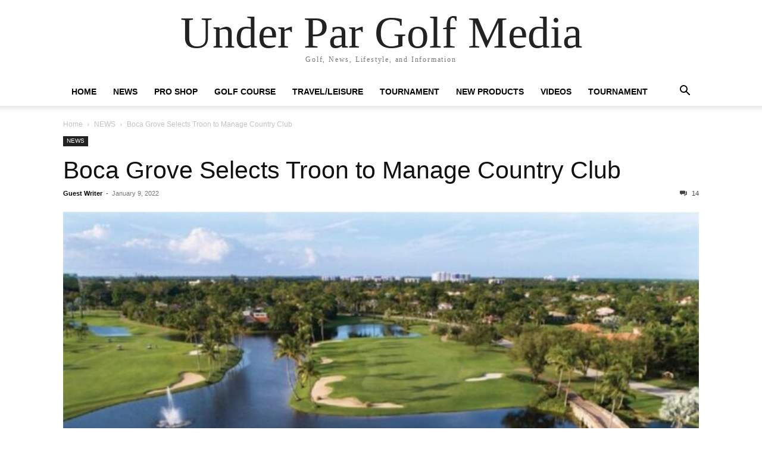

--- FILE ---
content_type: text/html; charset=UTF-8
request_url: https://esoutherngolf.shop/news/boca-grove-selects-troon-to-manage-country-club/
body_size: 17433
content:
<!doctype html >
<html lang="en">
<head>
    <meta charset="UTF-8" />
    <meta name="viewport" content="width=device-width, initial-scale=1.0">
    <link rel="pingback" href="https://esoutherngolf.shop/xmlrpc.php" />
    <script type="text/javascript">
/* <![CDATA[ */
(()=>{var e={};e.g=function(){if("object"==typeof globalThis)return globalThis;try{return this||new Function("return this")()}catch(e){if("object"==typeof window)return window}}(),function({ampUrl:n,isCustomizePreview:t,isAmpDevMode:r,noampQueryVarName:o,noampQueryVarValue:s,disabledStorageKey:i,mobileUserAgents:a,regexRegex:c}){if("undefined"==typeof sessionStorage)return;const d=new RegExp(c);if(!a.some((e=>{const n=e.match(d);return!(!n||!new RegExp(n[1],n[2]).test(navigator.userAgent))||navigator.userAgent.includes(e)})))return;e.g.addEventListener("DOMContentLoaded",(()=>{const e=document.getElementById("amp-mobile-version-switcher");if(!e)return;e.hidden=!1;const n=e.querySelector("a[href]");n&&n.addEventListener("click",(()=>{sessionStorage.removeItem(i)}))}));const g=r&&["paired-browsing-non-amp","paired-browsing-amp"].includes(window.name);if(sessionStorage.getItem(i)||t||g)return;const u=new URL(location.href),m=new URL(n);m.hash=u.hash,u.searchParams.has(o)&&s===u.searchParams.get(o)?sessionStorage.setItem(i,"1"):m.href!==u.href&&(window.stop(),location.replace(m.href))}({"ampUrl":"https:\/\/esoutherngolf.shop\/news\/boca-grove-selects-troon-to-manage-country-club\/?amp=1","noampQueryVarName":"noamp","noampQueryVarValue":"mobile","disabledStorageKey":"amp_mobile_redirect_disabled","mobileUserAgents":["Mobile","Android","Silk\/","Kindle","BlackBerry","Opera Mini","Opera Mobi"],"regexRegex":"^\\\/((?:.|\\n)+)\\\/([i]*)$","isCustomizePreview":false,"isAmpDevMode":false})})();
/* ]]> */
</script>
<title>Boca Grove Selects Troon to Manage Country Club &#8211; Under Par Golf Media</title>
<meta name='robots' content='max-image-preview:large' />
<link rel="alternate" type="application/rss+xml" title="Under Par Golf Media &raquo; Feed" href="https://esoutherngolf.shop/feed/" />
<link rel="alternate" type="application/rss+xml" title="Under Par Golf Media &raquo; Comments Feed" href="https://esoutherngolf.shop/comments/feed/" />
<link rel="alternate" type="application/rss+xml" title="Under Par Golf Media &raquo; Boca Grove Selects Troon to Manage Country Club Comments Feed" href="https://esoutherngolf.shop/news/boca-grove-selects-troon-to-manage-country-club/feed/" />
<link rel="alternate" title="oEmbed (JSON)" type="application/json+oembed" href="https://esoutherngolf.shop/wp-json/oembed/1.0/embed?url=https%3A%2F%2Fesoutherngolf.shop%2Fnews%2Fboca-grove-selects-troon-to-manage-country-club%2F" />
<link rel="alternate" title="oEmbed (XML)" type="text/xml+oembed" href="https://esoutherngolf.shop/wp-json/oembed/1.0/embed?url=https%3A%2F%2Fesoutherngolf.shop%2Fnews%2Fboca-grove-selects-troon-to-manage-country-club%2F&#038;format=xml" />
<!-- esoutherngolf.shop is managing ads with Advanced Ads 2.0.16 – https://wpadvancedads.com/ --><script id="esout-ready">
			window.advanced_ads_ready=function(e,a){a=a||"complete";var d=function(e){return"interactive"===a?"loading"!==e:"complete"===e};d(document.readyState)?e():document.addEventListener("readystatechange",(function(a){d(a.target.readyState)&&e()}),{once:"interactive"===a})},window.advanced_ads_ready_queue=window.advanced_ads_ready_queue||[];		</script>
		<style id='wp-img-auto-sizes-contain-inline-css' type='text/css'>
img:is([sizes=auto i],[sizes^="auto," i]){contain-intrinsic-size:3000px 1500px}
/*# sourceURL=wp-img-auto-sizes-contain-inline-css */
</style>
<style id='wp-emoji-styles-inline-css' type='text/css'>

	img.wp-smiley, img.emoji {
		display: inline !important;
		border: none !important;
		box-shadow: none !important;
		height: 1em !important;
		width: 1em !important;
		margin: 0 0.07em !important;
		vertical-align: -0.1em !important;
		background: none !important;
		padding: 0 !important;
	}
/*# sourceURL=wp-emoji-styles-inline-css */
</style>
<style id='wp-block-library-inline-css' type='text/css'>
:root{--wp-block-synced-color:#7a00df;--wp-block-synced-color--rgb:122,0,223;--wp-bound-block-color:var(--wp-block-synced-color);--wp-editor-canvas-background:#ddd;--wp-admin-theme-color:#007cba;--wp-admin-theme-color--rgb:0,124,186;--wp-admin-theme-color-darker-10:#006ba1;--wp-admin-theme-color-darker-10--rgb:0,107,160.5;--wp-admin-theme-color-darker-20:#005a87;--wp-admin-theme-color-darker-20--rgb:0,90,135;--wp-admin-border-width-focus:2px}@media (min-resolution:192dpi){:root{--wp-admin-border-width-focus:1.5px}}.wp-element-button{cursor:pointer}:root .has-very-light-gray-background-color{background-color:#eee}:root .has-very-dark-gray-background-color{background-color:#313131}:root .has-very-light-gray-color{color:#eee}:root .has-very-dark-gray-color{color:#313131}:root .has-vivid-green-cyan-to-vivid-cyan-blue-gradient-background{background:linear-gradient(135deg,#00d084,#0693e3)}:root .has-purple-crush-gradient-background{background:linear-gradient(135deg,#34e2e4,#4721fb 50%,#ab1dfe)}:root .has-hazy-dawn-gradient-background{background:linear-gradient(135deg,#faaca8,#dad0ec)}:root .has-subdued-olive-gradient-background{background:linear-gradient(135deg,#fafae1,#67a671)}:root .has-atomic-cream-gradient-background{background:linear-gradient(135deg,#fdd79a,#004a59)}:root .has-nightshade-gradient-background{background:linear-gradient(135deg,#330968,#31cdcf)}:root .has-midnight-gradient-background{background:linear-gradient(135deg,#020381,#2874fc)}:root{--wp--preset--font-size--normal:16px;--wp--preset--font-size--huge:42px}.has-regular-font-size{font-size:1em}.has-larger-font-size{font-size:2.625em}.has-normal-font-size{font-size:var(--wp--preset--font-size--normal)}.has-huge-font-size{font-size:var(--wp--preset--font-size--huge)}.has-text-align-center{text-align:center}.has-text-align-left{text-align:left}.has-text-align-right{text-align:right}.has-fit-text{white-space:nowrap!important}#end-resizable-editor-section{display:none}.aligncenter{clear:both}.items-justified-left{justify-content:flex-start}.items-justified-center{justify-content:center}.items-justified-right{justify-content:flex-end}.items-justified-space-between{justify-content:space-between}.screen-reader-text{border:0;clip-path:inset(50%);height:1px;margin:-1px;overflow:hidden;padding:0;position:absolute;width:1px;word-wrap:normal!important}.screen-reader-text:focus{background-color:#ddd;clip-path:none;color:#444;display:block;font-size:1em;height:auto;left:5px;line-height:normal;padding:15px 23px 14px;text-decoration:none;top:5px;width:auto;z-index:100000}html :where(.has-border-color){border-style:solid}html :where([style*=border-top-color]){border-top-style:solid}html :where([style*=border-right-color]){border-right-style:solid}html :where([style*=border-bottom-color]){border-bottom-style:solid}html :where([style*=border-left-color]){border-left-style:solid}html :where([style*=border-width]){border-style:solid}html :where([style*=border-top-width]){border-top-style:solid}html :where([style*=border-right-width]){border-right-style:solid}html :where([style*=border-bottom-width]){border-bottom-style:solid}html :where([style*=border-left-width]){border-left-style:solid}html :where(img[class*=wp-image-]){height:auto;max-width:100%}:where(figure){margin:0 0 1em}html :where(.is-position-sticky){--wp-admin--admin-bar--position-offset:var(--wp-admin--admin-bar--height,0px)}@media screen and (max-width:600px){html :where(.is-position-sticky){--wp-admin--admin-bar--position-offset:0px}}

/*# sourceURL=wp-block-library-inline-css */
</style><style id='global-styles-inline-css' type='text/css'>
:root{--wp--preset--aspect-ratio--square: 1;--wp--preset--aspect-ratio--4-3: 4/3;--wp--preset--aspect-ratio--3-4: 3/4;--wp--preset--aspect-ratio--3-2: 3/2;--wp--preset--aspect-ratio--2-3: 2/3;--wp--preset--aspect-ratio--16-9: 16/9;--wp--preset--aspect-ratio--9-16: 9/16;--wp--preset--color--black: #000000;--wp--preset--color--cyan-bluish-gray: #abb8c3;--wp--preset--color--white: #ffffff;--wp--preset--color--pale-pink: #f78da7;--wp--preset--color--vivid-red: #cf2e2e;--wp--preset--color--luminous-vivid-orange: #ff6900;--wp--preset--color--luminous-vivid-amber: #fcb900;--wp--preset--color--light-green-cyan: #7bdcb5;--wp--preset--color--vivid-green-cyan: #00d084;--wp--preset--color--pale-cyan-blue: #8ed1fc;--wp--preset--color--vivid-cyan-blue: #0693e3;--wp--preset--color--vivid-purple: #9b51e0;--wp--preset--gradient--vivid-cyan-blue-to-vivid-purple: linear-gradient(135deg,rgb(6,147,227) 0%,rgb(155,81,224) 100%);--wp--preset--gradient--light-green-cyan-to-vivid-green-cyan: linear-gradient(135deg,rgb(122,220,180) 0%,rgb(0,208,130) 100%);--wp--preset--gradient--luminous-vivid-amber-to-luminous-vivid-orange: linear-gradient(135deg,rgb(252,185,0) 0%,rgb(255,105,0) 100%);--wp--preset--gradient--luminous-vivid-orange-to-vivid-red: linear-gradient(135deg,rgb(255,105,0) 0%,rgb(207,46,46) 100%);--wp--preset--gradient--very-light-gray-to-cyan-bluish-gray: linear-gradient(135deg,rgb(238,238,238) 0%,rgb(169,184,195) 100%);--wp--preset--gradient--cool-to-warm-spectrum: linear-gradient(135deg,rgb(74,234,220) 0%,rgb(151,120,209) 20%,rgb(207,42,186) 40%,rgb(238,44,130) 60%,rgb(251,105,98) 80%,rgb(254,248,76) 100%);--wp--preset--gradient--blush-light-purple: linear-gradient(135deg,rgb(255,206,236) 0%,rgb(152,150,240) 100%);--wp--preset--gradient--blush-bordeaux: linear-gradient(135deg,rgb(254,205,165) 0%,rgb(254,45,45) 50%,rgb(107,0,62) 100%);--wp--preset--gradient--luminous-dusk: linear-gradient(135deg,rgb(255,203,112) 0%,rgb(199,81,192) 50%,rgb(65,88,208) 100%);--wp--preset--gradient--pale-ocean: linear-gradient(135deg,rgb(255,245,203) 0%,rgb(182,227,212) 50%,rgb(51,167,181) 100%);--wp--preset--gradient--electric-grass: linear-gradient(135deg,rgb(202,248,128) 0%,rgb(113,206,126) 100%);--wp--preset--gradient--midnight: linear-gradient(135deg,rgb(2,3,129) 0%,rgb(40,116,252) 100%);--wp--preset--font-size--small: 13px;--wp--preset--font-size--medium: 20px;--wp--preset--font-size--large: 36px;--wp--preset--font-size--x-large: 42px;--wp--preset--spacing--20: 0.44rem;--wp--preset--spacing--30: 0.67rem;--wp--preset--spacing--40: 1rem;--wp--preset--spacing--50: 1.5rem;--wp--preset--spacing--60: 2.25rem;--wp--preset--spacing--70: 3.38rem;--wp--preset--spacing--80: 5.06rem;--wp--preset--shadow--natural: 6px 6px 9px rgba(0, 0, 0, 0.2);--wp--preset--shadow--deep: 12px 12px 50px rgba(0, 0, 0, 0.4);--wp--preset--shadow--sharp: 6px 6px 0px rgba(0, 0, 0, 0.2);--wp--preset--shadow--outlined: 6px 6px 0px -3px rgb(255, 255, 255), 6px 6px rgb(0, 0, 0);--wp--preset--shadow--crisp: 6px 6px 0px rgb(0, 0, 0);}:where(.is-layout-flex){gap: 0.5em;}:where(.is-layout-grid){gap: 0.5em;}body .is-layout-flex{display: flex;}.is-layout-flex{flex-wrap: wrap;align-items: center;}.is-layout-flex > :is(*, div){margin: 0;}body .is-layout-grid{display: grid;}.is-layout-grid > :is(*, div){margin: 0;}:where(.wp-block-columns.is-layout-flex){gap: 2em;}:where(.wp-block-columns.is-layout-grid){gap: 2em;}:where(.wp-block-post-template.is-layout-flex){gap: 1.25em;}:where(.wp-block-post-template.is-layout-grid){gap: 1.25em;}.has-black-color{color: var(--wp--preset--color--black) !important;}.has-cyan-bluish-gray-color{color: var(--wp--preset--color--cyan-bluish-gray) !important;}.has-white-color{color: var(--wp--preset--color--white) !important;}.has-pale-pink-color{color: var(--wp--preset--color--pale-pink) !important;}.has-vivid-red-color{color: var(--wp--preset--color--vivid-red) !important;}.has-luminous-vivid-orange-color{color: var(--wp--preset--color--luminous-vivid-orange) !important;}.has-luminous-vivid-amber-color{color: var(--wp--preset--color--luminous-vivid-amber) !important;}.has-light-green-cyan-color{color: var(--wp--preset--color--light-green-cyan) !important;}.has-vivid-green-cyan-color{color: var(--wp--preset--color--vivid-green-cyan) !important;}.has-pale-cyan-blue-color{color: var(--wp--preset--color--pale-cyan-blue) !important;}.has-vivid-cyan-blue-color{color: var(--wp--preset--color--vivid-cyan-blue) !important;}.has-vivid-purple-color{color: var(--wp--preset--color--vivid-purple) !important;}.has-black-background-color{background-color: var(--wp--preset--color--black) !important;}.has-cyan-bluish-gray-background-color{background-color: var(--wp--preset--color--cyan-bluish-gray) !important;}.has-white-background-color{background-color: var(--wp--preset--color--white) !important;}.has-pale-pink-background-color{background-color: var(--wp--preset--color--pale-pink) !important;}.has-vivid-red-background-color{background-color: var(--wp--preset--color--vivid-red) !important;}.has-luminous-vivid-orange-background-color{background-color: var(--wp--preset--color--luminous-vivid-orange) !important;}.has-luminous-vivid-amber-background-color{background-color: var(--wp--preset--color--luminous-vivid-amber) !important;}.has-light-green-cyan-background-color{background-color: var(--wp--preset--color--light-green-cyan) !important;}.has-vivid-green-cyan-background-color{background-color: var(--wp--preset--color--vivid-green-cyan) !important;}.has-pale-cyan-blue-background-color{background-color: var(--wp--preset--color--pale-cyan-blue) !important;}.has-vivid-cyan-blue-background-color{background-color: var(--wp--preset--color--vivid-cyan-blue) !important;}.has-vivid-purple-background-color{background-color: var(--wp--preset--color--vivid-purple) !important;}.has-black-border-color{border-color: var(--wp--preset--color--black) !important;}.has-cyan-bluish-gray-border-color{border-color: var(--wp--preset--color--cyan-bluish-gray) !important;}.has-white-border-color{border-color: var(--wp--preset--color--white) !important;}.has-pale-pink-border-color{border-color: var(--wp--preset--color--pale-pink) !important;}.has-vivid-red-border-color{border-color: var(--wp--preset--color--vivid-red) !important;}.has-luminous-vivid-orange-border-color{border-color: var(--wp--preset--color--luminous-vivid-orange) !important;}.has-luminous-vivid-amber-border-color{border-color: var(--wp--preset--color--luminous-vivid-amber) !important;}.has-light-green-cyan-border-color{border-color: var(--wp--preset--color--light-green-cyan) !important;}.has-vivid-green-cyan-border-color{border-color: var(--wp--preset--color--vivid-green-cyan) !important;}.has-pale-cyan-blue-border-color{border-color: var(--wp--preset--color--pale-cyan-blue) !important;}.has-vivid-cyan-blue-border-color{border-color: var(--wp--preset--color--vivid-cyan-blue) !important;}.has-vivid-purple-border-color{border-color: var(--wp--preset--color--vivid-purple) !important;}.has-vivid-cyan-blue-to-vivid-purple-gradient-background{background: var(--wp--preset--gradient--vivid-cyan-blue-to-vivid-purple) !important;}.has-light-green-cyan-to-vivid-green-cyan-gradient-background{background: var(--wp--preset--gradient--light-green-cyan-to-vivid-green-cyan) !important;}.has-luminous-vivid-amber-to-luminous-vivid-orange-gradient-background{background: var(--wp--preset--gradient--luminous-vivid-amber-to-luminous-vivid-orange) !important;}.has-luminous-vivid-orange-to-vivid-red-gradient-background{background: var(--wp--preset--gradient--luminous-vivid-orange-to-vivid-red) !important;}.has-very-light-gray-to-cyan-bluish-gray-gradient-background{background: var(--wp--preset--gradient--very-light-gray-to-cyan-bluish-gray) !important;}.has-cool-to-warm-spectrum-gradient-background{background: var(--wp--preset--gradient--cool-to-warm-spectrum) !important;}.has-blush-light-purple-gradient-background{background: var(--wp--preset--gradient--blush-light-purple) !important;}.has-blush-bordeaux-gradient-background{background: var(--wp--preset--gradient--blush-bordeaux) !important;}.has-luminous-dusk-gradient-background{background: var(--wp--preset--gradient--luminous-dusk) !important;}.has-pale-ocean-gradient-background{background: var(--wp--preset--gradient--pale-ocean) !important;}.has-electric-grass-gradient-background{background: var(--wp--preset--gradient--electric-grass) !important;}.has-midnight-gradient-background{background: var(--wp--preset--gradient--midnight) !important;}.has-small-font-size{font-size: var(--wp--preset--font-size--small) !important;}.has-medium-font-size{font-size: var(--wp--preset--font-size--medium) !important;}.has-large-font-size{font-size: var(--wp--preset--font-size--large) !important;}.has-x-large-font-size{font-size: var(--wp--preset--font-size--x-large) !important;}
/*# sourceURL=global-styles-inline-css */
</style>

<style id='classic-theme-styles-inline-css' type='text/css'>
/*! This file is auto-generated */
.wp-block-button__link{color:#fff;background-color:#32373c;border-radius:9999px;box-shadow:none;text-decoration:none;padding:calc(.667em + 2px) calc(1.333em + 2px);font-size:1.125em}.wp-block-file__button{background:#32373c;color:#fff;text-decoration:none}
/*# sourceURL=/wp-includes/css/classic-themes.min.css */
</style>
<link rel='stylesheet' id='ditty-displays-css' href='https://esoutherngolf.shop/wp-content/plugins/ditty-news-ticker/assets/build/dittyDisplays.css?ver=3.1.63' type='text/css' media='all' />
<link rel='stylesheet' id='ditty-fontawesome-css' href='https://esoutherngolf.shop/wp-content/plugins/ditty-news-ticker/includes/libs/fontawesome-6.4.0/css/all.css?ver=6.4.0' type='text/css' media='' />
<link rel='stylesheet' id='td-theme-css' href='https://esoutherngolf.shop/wp-content/themes/Newspaper/style.css?ver=12.6.9' type='text/css' media='all' />
<script type="text/javascript" src="https://esoutherngolf.shop/wp-includes/js/jquery/jquery.min.js?ver=3.7.1" id="jquery-core-js"></script>
<script type="text/javascript" src="https://esoutherngolf.shop/wp-includes/js/jquery/jquery-migrate.min.js?ver=3.4.1" id="jquery-migrate-js"></script>
<link rel="https://api.w.org/" href="https://esoutherngolf.shop/wp-json/" /><link rel="alternate" title="JSON" type="application/json" href="https://esoutherngolf.shop/wp-json/wp/v2/posts/282021" /><link rel="EditURI" type="application/rsd+xml" title="RSD" href="https://esoutherngolf.shop/xmlrpc.php?rsd" />
<meta name="generator" content="WordPress 6.9" />
<link rel="canonical" href="https://esoutherngolf.shop/news/boca-grove-selects-troon-to-manage-country-club/" />
<link rel='shortlink' href='https://esoutherngolf.shop/?p=282021' />
<link rel="alternate" type="text/html" media="only screen and (max-width: 640px)" href="https://esoutherngolf.shop/news/boca-grove-selects-troon-to-manage-country-club/?amp=1"><link rel="amphtml" href="https://esoutherngolf.shop/news/boca-grove-selects-troon-to-manage-country-club/?amp=1"><style>#amp-mobile-version-switcher{left:0;position:absolute;width:100%;z-index:100}#amp-mobile-version-switcher>a{background-color:#444;border:0;color:#eaeaea;display:block;font-family:-apple-system,BlinkMacSystemFont,Segoe UI,Roboto,Oxygen-Sans,Ubuntu,Cantarell,Helvetica Neue,sans-serif;font-size:16px;font-weight:600;padding:15px 0;text-align:center;-webkit-text-decoration:none;text-decoration:none}#amp-mobile-version-switcher>a:active,#amp-mobile-version-switcher>a:focus,#amp-mobile-version-switcher>a:hover{-webkit-text-decoration:underline;text-decoration:underline}</style><link rel="icon" href="https://esoutherngolf.shop/wp-content/uploads/2024/02/cropped-Under-Par-Fabricon-32x32.png" sizes="32x32" />
<link rel="icon" href="https://esoutherngolf.shop/wp-content/uploads/2024/02/cropped-Under-Par-Fabricon-192x192.png" sizes="192x192" />
<link rel="apple-touch-icon" href="https://esoutherngolf.shop/wp-content/uploads/2024/02/cropped-Under-Par-Fabricon-180x180.png" />
<meta name="msapplication-TileImage" content="https://esoutherngolf.shop/wp-content/uploads/2024/02/cropped-Under-Par-Fabricon-270x270.png" />
<link rel='stylesheet' id='wpforms-layout-css' href='https://esoutherngolf.shop/wp-content/plugins/wpforms/assets/pro/css/fields/layout.min.css?ver=1.9.8.7' type='text/css' media='all' />
<link rel='stylesheet' id='wpforms-layout-screen-big-css' href='https://esoutherngolf.shop/wp-content/plugins/wpforms/assets/pro/css/fields/layout-screen-big.min.css?ver=1.9.8.7' type='text/css' media='(min-width: 601px)' />
<link rel='stylesheet' id='wpforms-layout-screen-small-css' href='https://esoutherngolf.shop/wp-content/plugins/wpforms/assets/pro/css/fields/layout-screen-small.min.css?ver=1.9.8.7' type='text/css' media='(max-width: 600px)' />
<link rel='stylesheet' id='wpforms-repeater-css' href='https://esoutherngolf.shop/wp-content/plugins/wpforms/assets/pro/css/fields/repeater.min.css?ver=1.9.8.7' type='text/css' media='all' />
<link rel='stylesheet' id='wpforms-content-frontend-css' href='https://esoutherngolf.shop/wp-content/plugins/wpforms/assets/pro/css/fields/content/frontend.min.css?ver=1.9.8.7' type='text/css' media='all' />
<link rel='stylesheet' id='wpforms-dropzone-css' href='https://esoutherngolf.shop/wp-content/plugins/wpforms/assets/pro/css/dropzone.min.css?ver=5.9.3' type='text/css' media='all' />
<link rel='stylesheet' id='wpforms-smart-phone-field-css' href='https://esoutherngolf.shop/wp-content/plugins/wpforms/assets/pro/css/fields/phone/intl-tel-input.min.css?ver=25.11.3' type='text/css' media='all' />
<link rel='stylesheet' id='wpforms-password-field-css' href='https://esoutherngolf.shop/wp-content/plugins/wpforms/assets/pro/css/fields/password.min.css?ver=1.9.8.7' type='text/css' media='all' />
<link rel='stylesheet' id='wpforms-modal-views-css' href='https://esoutherngolf.shop/wp-content/plugins/wpforms/assets/pro/css/fields/richtext/modal-views.min.css?ver=1.9.8.7' type='text/css' media='all' />
<link rel='stylesheet' id='dashicons-css' href='https://esoutherngolf.shop/wp-includes/css/dashicons.min.css?ver=6.9' type='text/css' media='all' />
<link rel='stylesheet' id='wpforms-editor-buttons-css' href='https://esoutherngolf.shop/wp-includes/css/editor.min.css?ver=6.9' type='text/css' media='all' />
<link rel='stylesheet' id='wpforms-richtext-frontend-full-css' href='https://esoutherngolf.shop/wp-content/plugins/wpforms/assets/pro/css/fields/richtext/frontend-full.min.css?ver=1.9.8.7' type='text/css' media='all' />
<link rel='stylesheet' id='wpforms-choicesjs-css' href='https://esoutherngolf.shop/wp-content/plugins/wpforms/assets/css/choices.min.css?ver=10.2.0' type='text/css' media='all' />
<link rel='stylesheet' id='wpforms-modern-full-css' href='https://esoutherngolf.shop/wp-content/plugins/wpforms/assets/css/frontend/modern/wpforms-full.min.css?ver=1.9.8.7' type='text/css' media='all' />
<style id='wpforms-modern-full-inline-css' type='text/css'>
:root {
				--wpforms-field-border-radius: 3px;
--wpforms-field-border-style: solid;
--wpforms-field-border-size: 1px;
--wpforms-field-background-color: #ffffff;
--wpforms-field-border-color: rgba( 0, 0, 0, 0.25 );
--wpforms-field-border-color-spare: rgba( 0, 0, 0, 0.25 );
--wpforms-field-text-color: rgba( 0, 0, 0, 0.7 );
--wpforms-field-menu-color: #ffffff;
--wpforms-label-color: rgba( 0, 0, 0, 0.85 );
--wpforms-label-sublabel-color: rgba( 0, 0, 0, 0.55 );
--wpforms-label-error-color: #d63637;
--wpforms-button-border-radius: 3px;
--wpforms-button-border-style: none;
--wpforms-button-border-size: 1px;
--wpforms-button-background-color: #066aab;
--wpforms-button-border-color: #066aab;
--wpforms-button-text-color: #ffffff;
--wpforms-page-break-color: #066aab;
--wpforms-background-image: none;
--wpforms-background-position: center center;
--wpforms-background-repeat: no-repeat;
--wpforms-background-size: cover;
--wpforms-background-width: 100px;
--wpforms-background-height: 100px;
--wpforms-background-color: rgba( 0, 0, 0, 0 );
--wpforms-background-url: none;
--wpforms-container-padding: 0px;
--wpforms-container-border-style: none;
--wpforms-container-border-width: 1px;
--wpforms-container-border-color: #000000;
--wpforms-container-border-radius: 3px;
--wpforms-field-size-input-height: 43px;
--wpforms-field-size-input-spacing: 15px;
--wpforms-field-size-font-size: 16px;
--wpforms-field-size-line-height: 19px;
--wpforms-field-size-padding-h: 14px;
--wpforms-field-size-checkbox-size: 16px;
--wpforms-field-size-sublabel-spacing: 5px;
--wpforms-field-size-icon-size: 1;
--wpforms-label-size-font-size: 16px;
--wpforms-label-size-line-height: 19px;
--wpforms-label-size-sublabel-font-size: 14px;
--wpforms-label-size-sublabel-line-height: 17px;
--wpforms-button-size-font-size: 17px;
--wpforms-button-size-height: 41px;
--wpforms-button-size-padding-h: 15px;
--wpforms-button-size-margin-top: 10px;
--wpforms-container-shadow-size-box-shadow: none;
			}
/*# sourceURL=wpforms-modern-full-inline-css */
</style>
<link rel='stylesheet' id='wpforms-jquery-timepicker-css' href='https://esoutherngolf.shop/wp-content/plugins/wpforms/assets/lib/jquery.timepicker/jquery.timepicker.min.css?ver=1.11.5' type='text/css' media='all' />
<link rel='stylesheet' id='wpforms-flatpickr-css' href='https://esoutherngolf.shop/wp-content/plugins/wpforms/assets/lib/flatpickr/flatpickr.min.css?ver=4.6.9' type='text/css' media='all' />
<link rel='stylesheet' id='wpforms-pro-modern-full-css' href='https://esoutherngolf.shop/wp-content/plugins/wpforms/assets/pro/css/frontend/modern/wpforms-full.min.css?ver=1.9.8.7' type='text/css' media='all' />
</head>

<body class="wp-singular post-template-default single single-post postid-282021 single-format-standard wp-theme-Newspaper tagdiv-small-theme aa-prefix-esout-" itemscope="itemscope" itemtype="https://schema.org/WebPage">


    <!-- Mobile Search -->
    <div class="td-search-background" style="visibility:hidden"></div>
    <div class="td-search-wrap-mob" style="visibility:hidden">
        <div class="td-drop-down-search" aria-labelledby="td-header-search-button">
            <form method="get" class="td-search-form" action="https://esoutherngolf.shop/">
                <div class="td-search-close">
                    <a href="#"><i class="td-icon-close-mobile"></i></a>
                </div>
                <div role="search" class="td-search-input">
                    <span>Search</span>
                    <label for="td-header-search-mob">
                        <input id="td-header-search-mob" type="text" value="" name="s" autocomplete="off" />
                    </label>
                </div>
            </form>
            <div id="td-aj-search-mob"></div>
        </div>
    </div>

    <!-- Mobile Menu -->
    <div class="td-menu-background" style="visibility:hidden"></div>
    <div id="td-mobile-nav" style="visibility:hidden">
        <div class="td-mobile-container">
            <!-- mobile menu top section -->
            <div class="td-menu-socials-wrap">
                <!-- close button -->
                <div class="td-mobile-close">
                    <a href="#"><i class="td-icon-close-mobile"></i></a>
                </div>
            </div>

            <!-- menu section -->
            <div class="td-mobile-content">
                <div class="menu-main-container"><ul id="menu-main" class="td-mobile-main-menu"><li id="menu-item-285745" class="menu-item menu-item-type-custom menu-item-object-custom menu-item-home menu-item-285745"><a href="https://esoutherngolf.shop">Home<i class="td-icon-menu-right td-element-after"></i></a></li>
<li id="menu-item-285737" class="menu-item menu-item-type-taxonomy menu-item-object-category current-post-ancestor current-menu-parent current-post-parent menu-item-285737"><a href="https://esoutherngolf.shop/category/news/">NEWS<i class="td-icon-menu-right td-element-after"></i></a></li>
<li id="menu-item-285738" class="menu-item menu-item-type-taxonomy menu-item-object-category menu-item-285738"><a href="https://esoutherngolf.shop/category/pro-shop/">PRO SHOP<i class="td-icon-menu-right td-element-after"></i></a></li>
<li id="menu-item-285739" class="menu-item menu-item-type-taxonomy menu-item-object-category menu-item-285739"><a href="https://esoutherngolf.shop/category/golf_course/">GOLF COURSE<i class="td-icon-menu-right td-element-after"></i></a></li>
<li id="menu-item-285740" class="menu-item menu-item-type-taxonomy menu-item-object-category menu-item-285740"><a href="https://esoutherngolf.shop/category/travel/">TRAVEL/LEISURE<i class="td-icon-menu-right td-element-after"></i></a></li>
<li id="menu-item-285741" class="menu-item menu-item-type-taxonomy menu-item-object-category menu-item-285741"><a href="https://esoutherngolf.shop/category/tournament/">TOURNAMENT<i class="td-icon-menu-right td-element-after"></i></a></li>
<li id="menu-item-285742" class="menu-item menu-item-type-taxonomy menu-item-object-category menu-item-285742"><a href="https://esoutherngolf.shop/category/new-products/">NEW PRODUCTS<i class="td-icon-menu-right td-element-after"></i></a></li>
<li id="menu-item-286077" class="menu-item menu-item-type-taxonomy menu-item-object-category menu-item-286077"><a href="https://esoutherngolf.shop/category/reviews/">VIDEOS<i class="td-icon-menu-right td-element-after"></i></a></li>
<li id="menu-item-286078" class="menu-item menu-item-type-taxonomy menu-item-object-category menu-item-286078"><a href="https://esoutherngolf.shop/category/reviews/">TOURNAMENT<i class="td-icon-menu-right td-element-after"></i></a></li>
</ul></div>            </div>
        </div>
    </div>

    <div id="td-outer-wrap" class="td-theme-wrap">
        <div class="td-header-wrap td-header-style-1">
            <div class="td-banner-wrap-full td-logo-wrap-full td-container-wrap">
                <div class="td-header-sp-logo">
                    
                    <div class="td-logo-text-wrap">
                        <div class="td-logo-text-container">
                                                        <a class="td-logo-wrap" href="https://esoutherngolf.shop/">
                                <span class="td-logo-text">Under Par Golf Media</span>
                            </a>
                                                        <span class="td-tagline-text">Golf, News, Lifestyle, and Information</span>
                        </div>
                    </div>
                </div>
            </div>

            <div class="td-header-menu-wrap-full td-container-wrap">
                <div class="td-header-menu-wrap td-header-gradient">
                    <div class="td-container td-header-row td-header-main-menu">
                        <div id="td-header-menu" role="navigation">
                            <div id="td-top-mobile-toggle"><a href="#" role="button" aria-label="mobile-toggle"><i class="td-icon-font td-icon-mobile"></i></a></div>

                            <div class="menu-main-container"><ul id="menu-main-1" class="sf-menu tagdiv-small-theme-menu"><li class="menu-item menu-item-type-custom menu-item-object-custom menu-item-home menu-item-285745"><a href="https://esoutherngolf.shop">Home</a></li>
<li class="menu-item menu-item-type-taxonomy menu-item-object-category current-post-ancestor current-menu-parent current-post-parent menu-item-285737"><a href="https://esoutherngolf.shop/category/news/">NEWS</a></li>
<li class="menu-item menu-item-type-taxonomy menu-item-object-category menu-item-285738"><a href="https://esoutherngolf.shop/category/pro-shop/">PRO SHOP</a></li>
<li class="menu-item menu-item-type-taxonomy menu-item-object-category menu-item-285739"><a href="https://esoutherngolf.shop/category/golf_course/">GOLF COURSE</a></li>
<li class="menu-item menu-item-type-taxonomy menu-item-object-category menu-item-285740"><a href="https://esoutherngolf.shop/category/travel/">TRAVEL/LEISURE</a></li>
<li class="menu-item menu-item-type-taxonomy menu-item-object-category menu-item-285741"><a href="https://esoutherngolf.shop/category/tournament/">TOURNAMENT</a></li>
<li class="menu-item menu-item-type-taxonomy menu-item-object-category menu-item-285742"><a href="https://esoutherngolf.shop/category/new-products/">NEW PRODUCTS</a></li>
<li class="menu-item menu-item-type-taxonomy menu-item-object-category menu-item-286077"><a href="https://esoutherngolf.shop/category/reviews/">VIDEOS</a></li>
<li class="menu-item menu-item-type-taxonomy menu-item-object-category menu-item-286078"><a href="https://esoutherngolf.shop/category/reviews/">TOURNAMENT</a></li>
</ul></div>                        </div>

                        <div class="header-search-wrap">
                            <div class="td-search-btns-wrap">
                                <a id="td-header-search-button" href="#" role="button" aria-label="Search"><i class="td-icon-search"></i></a>
                                <a id="td-header-search-button-mob" href="#" role="button" aria-label="Search"><i class="td-icon-search"></i></a>
                            </div>

                            <div class="td-drop-down-search" aria-labelledby="td-header-search-button">
                                <form method="get" class="td-search-form" action="https://esoutherngolf.shop/">
                                    <div role="search" class="td-head-form-search-wrap">
                                        <input id="td-header-search" type="text" value="" name="s" autocomplete="off" />
                                        <input class="wpb_button wpb_btn-inverse btn" type="submit" id="td-header-search-top" value="Search" />
                                    </div>
                                </form>
                            </div>
                        </div>
                    </div>
                </div>
            </div>
        </div>

    <div class="td-main-content-wrap td-container-wrap">
        <div class="td-container">
            <div class="td-crumb-container">
                <div class="entry-crumbs"><span><a title="" class="entry-crumb" href="https://esoutherngolf.shop/">Home</a></span> <i class="td-icon-right td-bread-sep"></i> <span><a title="View all posts in NEWS" class="entry-crumb" href="https://esoutherngolf.shop/category/news/">NEWS</a></span> <i class="td-icon-right td-bread-sep td-bred-no-url-last"></i> <span class="td-bred-no-url-last">Boca Grove Selects Troon to Manage Country Club</span></div>            </div>

            <div class="td-pb-row">
                <div class="td-pb-span12 td-main-content">
                    <div class="td-ss-main-content">
                            <article class="post-282021 post type-post status-publish format-standard has-post-thumbnail hentry category-news">
        <div class="td-post-header">
            <ul class="td-category">
                                        <li class="entry-category"><a href="https://esoutherngolf.shop/category/news/">NEWS</a></li>
                                </ul>

            <header class="td-post-title">
                <!-- title -->
                <h3 class="entry-title td-module-title">
                    <a href="https://esoutherngolf.shop/news/boca-grove-selects-troon-to-manage-country-club/" rel="bookmark" title="Boca Grove Selects Troon to Manage Country Club">
                        Boca Grove Selects Troon to Manage Country Club                    </a>
                </h3>

                <div class="td-module-meta-info">
                    <!-- author -->
                    <div class="td-post-author-name">
                        <a href="https://esoutherngolf.shop/author/guest/">Guest Writer</a>
                        <div class="td-author-line"> - </div>
                    </div>

                    <!-- date -->
                    <span class="td-post-date">
                        <time class="entry-date updated td-module-date" datetime="2022-01-09T00:00:00+00:00" >January 9, 2022</time>
                    </span>

                    <!-- comments -->
                    <div class="td-post-comments">
                        <a href="https://esoutherngolf.shop/news/boca-grove-selects-troon-to-manage-country-club/?noamp=mobile#comments">
                            <i class="td-icon-comments"></i>
                            14                        </a>
                    </div>
                </div>
            </header>

            <div class="td-post-content tagdiv-type">
                <!-- image -->
                                        <div class="td-post-featured-image">
                                                            <img class="entry-thumb" src="https://esoutherngolf.shop/wp-content/uploads/2024/02/Boca-Grove-1-768x506.jpg" alt="Boca Grove Selects Troon to Manage Country Club" title="Boca Grove Selects Troon to Manage Country Club" />
                                                    </div>
                
                <p style="text-align: justify">Boca Raton, Fla.&#8211; The exclusive members-only golf, tennis and country club, Boca Grove, has chosen Troon Prive&#8217;, the private club division of Troon, to manage all aspects of the club including food &amp; beverage, golf course agronomy, daily operations, membership marketing and programming. Headquartered in Scottsdale, Arizona, Troon is the world&#8217;s largest golf management company providing services to over 600 locations worldwide.</p>
<p style="text-align: justify">Boca Grove&#8217;s original Karl Litten designed golf course opened for play in 1982 and hosted the Quadel Senior Classic, a Champions Tour event won twice by Arnold Palmer(1983 &amp; 84) and once by Gary Player(1985). In 2011 the course was redesigned by Jim Fazio. the 6,808-yard layout plays to a par of 72. In addition, the club has a proud tennis tradition, boasting 11 Har-Tru clay courts, including one imported Italian red clay stadium court and five pickleball courts. Boca Grove annually hosts multiple USTA championship matches and is home to weekly clinics, professional instruction, round robins, tennis social events and junior play.</p>
<p style="text-align: justify">The clubhouse was totally renovated in 2017 with enhanced food and dining options, meeting rooms as well as golf and tennis shops. In total Boca Grove has 7 dining venues including a private dining room that can be reserved for an elegant gourmet experience with family and friends. The members&#8217; gathering spot is Chippers Sports Bar with 12 large screen televisions with a full-service bar and cafe menu of delectable favorites.</p>
<p style="text-align: justify">&#8220;Boca Grove has experienced two tremendous years with record home sales, completion of a new wellness center and the merger of our Club and POA,&#8221; says POA Board President Marc Gillman. &#8220;We are stronger than we have been in over a decade and wanted to give ourselves the best chance to remain on top regardless of what the future holds. We feel <a href="https://esoutherngolf.com/old-overton-club-chooses-troon-prive/" target="_blank" rel="noopener">Troon Prive&#8217; offers a strong support system through best practices, leveraged buying power, and, most importantly, a culture that cares about the members as well as our personnel</a>. It is the right choice at the right time.&#8221;</p>
<p style="text-align: justify">Boca Grove recently opened a Sports &amp; Wellness Center named the Curve, which has everything a member could want or need to get in shape. Completed in 2021, the 14,000+ square-foot center is equipped with Precor, TRX, treadmills, elliptical, free weights, resistance and on-site physical therapy. The first floor of the building has multipurpose exercise rooms for Pilates, Spinning and various other group fitness classes, with steam and locker rooms. The children&#8217;s recreation room, known as the &#8216;Hive for Busy Bees,&#8217; is adjacent to the Splash Pad and playground. The Curve&#8217;s pool is a zero-entry recreational resort-style pool connected to the Olympic-size lap pool, with cabanas and service from the Poolside Bar &amp; Grill.</p>
<p style="text-align: justify">&#8220;Boca Grove is a first-class <a href="https://esoutherngolf.com/club-at-gateway-voted-best-private-golf-course-country-club-in-fort-myers/" target="_blank" rel="noopener">private club</a> and community with incredible amenities,&#8221; said Ricardo Catarino, Vice President of Operations for Troon. &#8220;Our <a href="https://esoutherngolf.com/bubba-watson-joins-team-troon/" target="_blank" rel="noopener">Troon Prive&#8217; team</a> is excited to enhance and push the member experience to new heights through engaging programs and outstanding service. We appreciate the opportunity that the Board has provided us to partner with an engaged and dedicated team at Boca Grove as we collaborate on the long-term plans that will further provide members with the lifestyle they expect when joining a top tier club and community.&#8221;</p>
<p style="text-align: justify">As a <a href="https://esoutherngolf.com/bay-creek-in-virginia-welcomes-troon-to-manage-club-operations/" target="_blank" rel="noopener">Troon Prive&#8217; managed club</a>, Boca Grove members enjoy the Troon Prive&#8217; Privileges Program which delivers extraordinary golf and lifestyle benefits as well as reciprocal play at other Troon Prive&#8217;-managed private clubs around the world. Visit Troon.com for information.</p>
<p style="text-align: justify">For more information about the club please visit <a href="http://BocaGrove.org" target="_blank" rel="noopener">BocaGrove.org</a>.</p>
            </div>

            <footer>
                                        <div class="td-block-row td-post-next-prev">
                                                            <div class="td-block-span6 td-post-prev-post">
                                    <div class="td-post-next-prev-content">
                                        <span>Previous article</span>
                                        <a href="https://esoutherngolf.shop/news/the-florida-swing-ladies-style/">The Florida Swing Ladies Style</a>
                                    </div>
                                </div>
                            
                            <div class="td-next-prev-separator"></div>

                                                    <div class="td-block-span6 td-post-next-post">
                                <div class="td-post-next-prev-content">
                                    <span>Next article</span>
                                    <a href="https://esoutherngolf.shop/golf_course/boca-west-country-club/">Boca West Country Club</a>
                                </div>
                            </div>
                                                </div>
                
                <!-- author box -->
                                <div class="author-box-wrap">
                    <a href="https://esoutherngolf.shop/author/guest/">
                        <img alt='' src='https://secure.gravatar.com/avatar/1fafe6c32e5490a4c1d5773d31a737d00a62973582898c95d55dcff1179d0c6a?s=96&#038;d=mm&#038;r=g' srcset='https://secure.gravatar.com/avatar/1fafe6c32e5490a4c1d5773d31a737d00a62973582898c95d55dcff1179d0c6a?s=192&#038;d=mm&#038;r=g 2x' class='avatar avatar-96 photo' height='96' width='96' decoding='async'/>                    </a>

                    <div class="desc">
                        <div class="td-author-name vcard author"><span class="fn">
                            <a href="https://esoutherngolf.shop/author/guest/">Guest Writer</a>
                        </span></div>

                        
                        <div class="td-author-description">
                                                    </div>

                        <div class="clearfix"></div>
                    </div>
                </div>
            </footer>
        </div>
    </article>
	<div class="comments" id="comments">
        
            <div class="td-comments-title-wrap td-pb-padding-side">
                <h4 class="td-comments-title block-title"><span>14 COMMENTS</span></h4>
            </div>

		        <ol class="comment-list td-pb-padding-side">
                            <li class="comment " id="comment-42844">
			<article>
	            <footer>
                    <img alt='' src='https://secure.gravatar.com/avatar/b295007d054b04682cec42eb9234150d2945c5690f0d83475ab32606adffbf7c?s=50&#038;d=mm&#038;r=g' srcset='https://secure.gravatar.com/avatar/b295007d054b04682cec42eb9234150d2945c5690f0d83475ab32606adffbf7c?s=100&#038;d=mm&#038;r=g 2x' class='avatar avatar-50 photo' height='50' width='50' decoding='async'/>                    <cite><a href="https://www.binance.info/hu/register?ref=FIHEGIZ8" class="url" rel="ugc external nofollow">open a binance account</a></cite>
                    <a class="comment-link" href="#comment-42844">
                        <time pubdate="1754822082">
                            August 10, 2025                            At                            10:34 am</time>
                    </a>
                                    </footer>

                <div class="comment-content tagdiv-type">
                    <p>Thank you for your sharing. I am worried that I lack creative ideas. It is your article that makes me full of hope. Thank you. But, I have a question, can you help me?</p>
                </div>

	            <div class="comment-meta" id="comment-42844">
                    <a rel="nofollow" class="comment-reply-link" href="https://esoutherngolf.shop/news/boca-grove-selects-troon-to-manage-country-club/?replytocom=42844#respond" data-commentid="42844" data-postid="282021" data-belowelement="comment-42844" data-respondelement="respond" data-replyto="Reply to open a binance account" aria-label="Reply to open a binance account">Reply</a>                </div>
            </article>
    </li><!-- #comment-## -->
        <li class="comment " id="comment-64157">
			<article>
	            <footer>
                    <img alt='' src='https://secure.gravatar.com/avatar/58df8a37073f802e21d5f7258af5c7fd6f6a4894e0c9a65de6e01ebdd20ef73e?s=50&#038;d=mm&#038;r=g' srcset='https://secure.gravatar.com/avatar/58df8a37073f802e21d5f7258af5c7fd6f6a4894e0c9a65de6e01ebdd20ef73e?s=100&#038;d=mm&#038;r=g 2x' class='avatar avatar-50 photo' height='50' width='50' decoding='async'/>                    <cite><a href="https://lerosa.com.br/" class="url" rel="ugc external nofollow">JamesBaita</a></cite>
                    <a class="comment-link" href="#comment-64157">
                        <time pubdate="1764248286">
                            November 27, 2025                            At                            12:58 pm</time>
                    </a>
                                    </footer>

                <div class="comment-content tagdiv-type">
                    <p>читать [url=https://lerosa.com.br]регистрация на кракен</p>
                </div>

	            <div class="comment-meta" id="comment-64157">
                    <a rel="nofollow" class="comment-reply-link" href="https://esoutherngolf.shop/news/boca-grove-selects-troon-to-manage-country-club/?replytocom=64157#respond" data-commentid="64157" data-postid="282021" data-belowelement="comment-64157" data-respondelement="respond" data-replyto="Reply to JamesBaita" aria-label="Reply to JamesBaita">Reply</a>                </div>
            </article>
    </li><!-- #comment-## -->
        <li class="comment " id="comment-64574">
			<article>
	            <footer>
                    <img alt='' src='https://secure.gravatar.com/avatar/4c57956e237da97dccf11c921566014410464f4ceb5965e3ae7744fb655dbbf8?s=50&#038;d=mm&#038;r=g' srcset='https://secure.gravatar.com/avatar/4c57956e237da97dccf11c921566014410464f4ceb5965e3ae7744fb655dbbf8?s=100&#038;d=mm&#038;r=g 2x' class='avatar avatar-50 photo' height='50' width='50' loading='lazy' decoding='async'/>                    <cite><a href="https://vodkabet.kz/" class="url" rel="ugc external nofollow">Brianfab</a></cite>
                    <a class="comment-link" href="#comment-64574">
                        <time pubdate="1764264081">
                            November 27, 2025                            At                            5:21 pm</time>
                    </a>
                                    </footer>

                <div class="comment-content tagdiv-type">
                    <p>пояснения [url=https://vodkabet.kz]vodkabet водкабет казино[/url]</p>
                </div>

	            <div class="comment-meta" id="comment-64574">
                    <a rel="nofollow" class="comment-reply-link" href="https://esoutherngolf.shop/news/boca-grove-selects-troon-to-manage-country-club/?replytocom=64574#respond" data-commentid="64574" data-postid="282021" data-belowelement="comment-64574" data-respondelement="respond" data-replyto="Reply to Brianfab" aria-label="Reply to Brianfab">Reply</a>                </div>
            </article>
    </li><!-- #comment-## -->
        <li class="comment " id="comment-73437">
			<article>
	            <footer>
                    <img alt='' src='https://secure.gravatar.com/avatar/5faa94b4ad5a68bfd0d49bb73ac500c5792f85f6ad1d9e4a1d31db7a005d2268?s=50&#038;d=mm&#038;r=g' srcset='https://secure.gravatar.com/avatar/5faa94b4ad5a68bfd0d49bb73ac500c5792f85f6ad1d9e4a1d31db7a005d2268?s=100&#038;d=mm&#038;r=g 2x' class='avatar avatar-50 photo' height='50' width='50' loading='lazy' decoding='async'/>                    <cite><a href="https://vodka-bet-casino.top/" class="url" rel="ugc external nofollow">Justinprady</a></cite>
                    <a class="comment-link" href="#comment-73437">
                        <time pubdate="1765144964">
                            December 7, 2025                            At                            10:02 pm</time>
                    </a>
                                    </footer>

                <div class="comment-content tagdiv-type">
                    <p>Перейти на сайт [url=https://vodka-bet-casino.top]vodkabet[/url]</p>
                </div>

	            <div class="comment-meta" id="comment-73437">
                    <a rel="nofollow" class="comment-reply-link" href="https://esoutherngolf.shop/news/boca-grove-selects-troon-to-manage-country-club/?replytocom=73437#respond" data-commentid="73437" data-postid="282021" data-belowelement="comment-73437" data-respondelement="respond" data-replyto="Reply to Justinprady" aria-label="Reply to Justinprady">Reply</a>                </div>
            </article>
    </li><!-- #comment-## -->
        <li class="comment " id="comment-73602">
			<article>
	            <footer>
                    <img alt='' src='https://secure.gravatar.com/avatar/b88d48b57a08bc55e5a550dec4fd4b026c68c97af9408e7207e8d8dabe9d3fcd?s=50&#038;d=mm&#038;r=g' srcset='https://secure.gravatar.com/avatar/b88d48b57a08bc55e5a550dec4fd4b026c68c97af9408e7207e8d8dabe9d3fcd?s=100&#038;d=mm&#038;r=g 2x' class='avatar avatar-50 photo' height='50' width='50' loading='lazy' decoding='async'/>                    <cite><a href="https://dtcc.edu.vn/" class="url" rel="ugc external nofollow">DouglasCarge</a></cite>
                    <a class="comment-link" href="#comment-73602">
                        <time pubdate="1765188387">
                            December 8, 2025                            At                            10:06 am</time>
                    </a>
                                    </footer>

                <div class="comment-content tagdiv-type">
                    <p>ссылка на сайт [url=https://dtcc.edu.vn]кракен onion сайт[/url]</p>
                </div>

	            <div class="comment-meta" id="comment-73602">
                    <a rel="nofollow" class="comment-reply-link" href="https://esoutherngolf.shop/news/boca-grove-selects-troon-to-manage-country-club/?replytocom=73602#respond" data-commentid="73602" data-postid="282021" data-belowelement="comment-73602" data-respondelement="respond" data-replyto="Reply to DouglasCarge" aria-label="Reply to DouglasCarge">Reply</a>                </div>
            </article>
    </li><!-- #comment-## -->
        <li class="comment " id="comment-73785">
			<article>
	            <footer>
                    <img alt='' src='https://secure.gravatar.com/avatar/7b2db9640e4cf7a3eb74b9e5d7f02e47c38f249c241a646fa544eceaf3fced3a?s=50&#038;d=mm&#038;r=g' srcset='https://secure.gravatar.com/avatar/7b2db9640e4cf7a3eb74b9e5d7f02e47c38f249c241a646fa544eceaf3fced3a?s=100&#038;d=mm&#038;r=g 2x' class='avatar avatar-50 photo' height='50' width='50' loading='lazy' decoding='async'/>                    <cite><a href="https://nova5.vip/" class="url" rel="ugc external nofollow">Johnnyrairm</a></cite>
                    <a class="comment-link" href="#comment-73785">
                        <time pubdate="1765216928">
                            December 8, 2025                            At                            6:02 pm</time>
                    </a>
                                    </footer>

                <div class="comment-content tagdiv-type">
                    <p>Смотреть здесь [url=https://nova5.vip/]кракен ссылка[/url]</p>
                </div>

	            <div class="comment-meta" id="comment-73785">
                    <a rel="nofollow" class="comment-reply-link" href="https://esoutherngolf.shop/news/boca-grove-selects-troon-to-manage-country-club/?replytocom=73785#respond" data-commentid="73785" data-postid="282021" data-belowelement="comment-73785" data-respondelement="respond" data-replyto="Reply to Johnnyrairm" aria-label="Reply to Johnnyrairm">Reply</a>                </div>
            </article>
    </li><!-- #comment-## -->
        <li class="comment " id="comment-74721">
			<article>
	            <footer>
                    <img alt='' src='https://secure.gravatar.com/avatar/9dd420f217c30a1a4e28752182fb17e30ad5485e7aac4306ce36f9c654c4b25b?s=50&#038;d=mm&#038;r=g' srcset='https://secure.gravatar.com/avatar/9dd420f217c30a1a4e28752182fb17e30ad5485e7aac4306ce36f9c654c4b25b?s=100&#038;d=mm&#038;r=g 2x' class='avatar avatar-50 photo' height='50' width='50' loading='lazy' decoding='async'/>                    <cite><a href="https://jaxxwallet-web.org" class="url" rel="ugc external nofollow">MichaelJeake</a></cite>
                    <a class="comment-link" href="#comment-74721">
                        <time pubdate="1765374326">
                            December 10, 2025                            At                            1:45 pm</time>
                    </a>
                                    </footer>

                <div class="comment-content tagdiv-type">
                    <p>why not find out more [url=https://jaxxwallet-web.org]jax wallet[/url]</p>
                </div>

	            <div class="comment-meta" id="comment-74721">
                    <a rel="nofollow" class="comment-reply-link" href="https://esoutherngolf.shop/news/boca-grove-selects-troon-to-manage-country-club/?replytocom=74721#respond" data-commentid="74721" data-postid="282021" data-belowelement="comment-74721" data-respondelement="respond" data-replyto="Reply to MichaelJeake" aria-label="Reply to MichaelJeake">Reply</a>                </div>
            </article>
    </li><!-- #comment-## -->
        <li class="comment " id="comment-75388">
			<article>
	            <footer>
                    <img alt='' src='https://secure.gravatar.com/avatar/c0bba917e891eb53de9f2f86456a52644b154a80d02284847ba382fae6608387?s=50&#038;d=mm&#038;r=g' srcset='https://secure.gravatar.com/avatar/c0bba917e891eb53de9f2f86456a52644b154a80d02284847ba382fae6608387?s=100&#038;d=mm&#038;r=g 2x' class='avatar avatar-50 photo' height='50' width='50' loading='lazy' decoding='async'/>                    <cite><a href="https://vodkabet-ru.com/" class="url" rel="ugc external nofollow">Louiseromb</a></cite>
                    <a class="comment-link" href="#comment-75388">
                        <time pubdate="1765413813">
                            December 11, 2025                            At                            12:43 am</time>
                    </a>
                                    </footer>

                <div class="comment-content tagdiv-type">
                    <p>посетить сайт [url=https://vodkabet-ru.com]vodka bet[/url]</p>
                </div>

	            <div class="comment-meta" id="comment-75388">
                    <a rel="nofollow" class="comment-reply-link" href="https://esoutherngolf.shop/news/boca-grove-selects-troon-to-manage-country-club/?replytocom=75388#respond" data-commentid="75388" data-postid="282021" data-belowelement="comment-75388" data-respondelement="respond" data-replyto="Reply to Louiseromb" aria-label="Reply to Louiseromb">Reply</a>                </div>
            </article>
    </li><!-- #comment-## -->
        <li class="comment " id="comment-81886">
			<article>
	            <footer>
                    <img alt='' src='https://secure.gravatar.com/avatar/6353087c3a5bf98057de3bf4b4c9ed5f022ac173d50278f9bfcfca4a930a7b15?s=50&#038;d=mm&#038;r=g' srcset='https://secure.gravatar.com/avatar/6353087c3a5bf98057de3bf4b4c9ed5f022ac173d50278f9bfcfca4a930a7b15?s=100&#038;d=mm&#038;r=g 2x' class='avatar avatar-50 photo' height='50' width='50' loading='lazy' decoding='async'/>                    <cite><a href="https://jaxx-web.org/" class="url" rel="ugc external nofollow">Richardalill</a></cite>
                    <a class="comment-link" href="#comment-81886">
                        <time pubdate="1765936617">
                            December 17, 2025                            At                            1:56 am</time>
                    </a>
                                    </footer>

                <div class="comment-content tagdiv-type">
                    <p>read this article <a href="https://jaxx-web.org/" rel="nofollow ugc">https://jaxx-web.org/</a></p>
                </div>

	            <div class="comment-meta" id="comment-81886">
                    <a rel="nofollow" class="comment-reply-link" href="https://esoutherngolf.shop/news/boca-grove-selects-troon-to-manage-country-club/?replytocom=81886#respond" data-commentid="81886" data-postid="282021" data-belowelement="comment-81886" data-respondelement="respond" data-replyto="Reply to Richardalill" aria-label="Reply to Richardalill">Reply</a>                </div>
            </article>
    </li><!-- #comment-## -->
        <li class="comment " id="comment-82719">
			<article>
	            <footer>
                    <img alt='' src='https://secure.gravatar.com/avatar/13f1bf76ce5e8de350b875ae081ce1bd2529db247dc012954f13e35d2f3d86e3?s=50&#038;d=mm&#038;r=g' srcset='https://secure.gravatar.com/avatar/13f1bf76ce5e8de350b875ae081ce1bd2529db247dc012954f13e35d2f3d86e3?s=100&#038;d=mm&#038;r=g 2x' class='avatar avatar-50 photo' height='50' width='50' loading='lazy' decoding='async'/>                    <cite>Rogersic</cite>
                    <a class="comment-link" href="#comment-82719">
                        <time pubdate="1766044175">
                            December 18, 2025                            At                            7:49 am</time>
                    </a>
                                    </footer>

                <div class="comment-content tagdiv-type">
                    <p>this contact form <a href="https://cryptoswap.cc" rel="nofollow ugc">https://cryptoswap.cc</a></p>
                </div>

	            <div class="comment-meta" id="comment-82719">
                    <a rel="nofollow" class="comment-reply-link" href="https://esoutherngolf.shop/news/boca-grove-selects-troon-to-manage-country-club/?replytocom=82719#respond" data-commentid="82719" data-postid="282021" data-belowelement="comment-82719" data-respondelement="respond" data-replyto="Reply to Rogersic" aria-label="Reply to Rogersic">Reply</a>                </div>
            </article>
    </li><!-- #comment-## -->
        <li class="comment " id="comment-90370">
			<article>
	            <footer>
                    <img alt='' src='https://secure.gravatar.com/avatar/04c7b91166336418de4b19c2df33037374e91167e67e07df39d7905f50769a3c?s=50&#038;d=mm&#038;r=g' srcset='https://secure.gravatar.com/avatar/04c7b91166336418de4b19c2df33037374e91167e67e07df39d7905f50769a3c?s=100&#038;d=mm&#038;r=g 2x' class='avatar avatar-50 photo' height='50' width='50' loading='lazy' decoding='async'/>                    <cite><a href="https://vbet-brazil.vip/" class="url" rel="ugc external nofollow">Randytaift</a></cite>
                    <a class="comment-link" href="#comment-90370">
                        <time pubdate="1767504341">
                            January 4, 2026                            At                            5:25 am</time>
                    </a>
                                    </footer>

                <div class="comment-content tagdiv-type">
                    <p>нажмите здесь [url=https://vbet-brazil.vip/]vbet poker вход[/url]</p>
                </div>

	            <div class="comment-meta" id="comment-90370">
                    <a rel="nofollow" class="comment-reply-link" href="https://esoutherngolf.shop/news/boca-grove-selects-troon-to-manage-country-club/?replytocom=90370#respond" data-commentid="90370" data-postid="282021" data-belowelement="comment-90370" data-respondelement="respond" data-replyto="Reply to Randytaift" aria-label="Reply to Randytaift">Reply</a>                </div>
            </article>
    </li><!-- #comment-## -->
        <li class="comment " id="comment-95103">
			<article>
	            <footer>
                    <img alt='' src='https://secure.gravatar.com/avatar/bc3ff026cae56510e9b2166f5e80379586245f4a6e2a7da3bfcdef0008fcfaef?s=50&#038;d=mm&#038;r=g' srcset='https://secure.gravatar.com/avatar/bc3ff026cae56510e9b2166f5e80379586245f4a6e2a7da3bfcdef0008fcfaef?s=100&#038;d=mm&#038;r=g 2x' class='avatar avatar-50 photo' height='50' width='50' loading='lazy' decoding='async'/>                    <cite><a href="https://krab3.com/" class="url" rel="ugc external nofollow">Ethansmilk</a></cite>
                    <a class="comment-link" href="#comment-95103">
                        <time pubdate="1768041286">
                            January 10, 2026                            At                            10:34 am</time>
                    </a>
                                    </footer>

                <div class="comment-content tagdiv-type">
                    <p>кликните сюда [url=https://krab3.com]krab3cc[/url]</p>
                </div>

	            <div class="comment-meta" id="comment-95103">
                    <a rel="nofollow" class="comment-reply-link" href="https://esoutherngolf.shop/news/boca-grove-selects-troon-to-manage-country-club/?replytocom=95103#respond" data-commentid="95103" data-postid="282021" data-belowelement="comment-95103" data-respondelement="respond" data-replyto="Reply to Ethansmilk" aria-label="Reply to Ethansmilk">Reply</a>                </div>
            </article>
    </li><!-- #comment-## -->
        <li class="comment " id="comment-96366">
			<article>
	            <footer>
                    <img alt='' src='https://secure.gravatar.com/avatar/08b8f1ffabfab64dd1b603bab5bedfe1fca7486bf599bc7414852ce0cd633c9a?s=50&#038;d=mm&#038;r=g' srcset='https://secure.gravatar.com/avatar/08b8f1ffabfab64dd1b603bab5bedfe1fca7486bf599bc7414852ce0cd633c9a?s=100&#038;d=mm&#038;r=g 2x' class='avatar avatar-50 photo' height='50' width='50' loading='lazy' decoding='async'/>                    <cite><a href="https://kinogo.blue/" class="url" rel="ugc external nofollow">WoodrowIgnix</a></cite>
                    <a class="comment-link" href="#comment-96366">
                        <time pubdate="1768286185">
                            January 13, 2026                            At                            6:36 am</time>
                    </a>
                                    </footer>

                <div class="comment-content tagdiv-type">
                    <p>нажмите <a href="https://kinogo.blue/filmy-2025/2428-sireny.html" rel="nofollow ugc">https://kinogo.blue/filmy-2025/2428-sireny.html</a></p>
                </div>

	            <div class="comment-meta" id="comment-96366">
                    <a rel="nofollow" class="comment-reply-link" href="https://esoutherngolf.shop/news/boca-grove-selects-troon-to-manage-country-club/?replytocom=96366#respond" data-commentid="96366" data-postid="282021" data-belowelement="comment-96366" data-respondelement="respond" data-replyto="Reply to WoodrowIgnix" aria-label="Reply to WoodrowIgnix">Reply</a>                </div>
            </article>
    </li><!-- #comment-## -->
        <li class="comment " id="comment-96519">
			<article>
	            <footer>
                    <img alt='' src='https://secure.gravatar.com/avatar/08b8f1ffabfab64dd1b603bab5bedfe1fca7486bf599bc7414852ce0cd633c9a?s=50&#038;d=mm&#038;r=g' srcset='https://secure.gravatar.com/avatar/08b8f1ffabfab64dd1b603bab5bedfe1fca7486bf599bc7414852ce0cd633c9a?s=100&#038;d=mm&#038;r=g 2x' class='avatar avatar-50 photo' height='50' width='50' loading='lazy' decoding='async'/>                    <cite><a href="https://kinogo.blue/" class="url" rel="ugc external nofollow">WoodrowIgnix</a></cite>
                    <a class="comment-link" href="#comment-96519">
                        <time pubdate="1768292870">
                            January 13, 2026                            At                            8:27 am</time>
                    </a>
                                    </footer>

                <div class="comment-content tagdiv-type">
                    <p>нажмите здесь <a href="https://kinogo.blue/filmy/1204-poslednee-korolevstvo-sem-korolej-dolzhny-umeret.html" rel="nofollow ugc">https://kinogo.blue/filmy/1204-poslednee-korolevstvo-sem-korolej-dolzhny-umeret.html</a></p>
                </div>

	            <div class="comment-meta" id="comment-96519">
                    <a rel="nofollow" class="comment-reply-link" href="https://esoutherngolf.shop/news/boca-grove-selects-troon-to-manage-country-club/?replytocom=96519#respond" data-commentid="96519" data-postid="282021" data-belowelement="comment-96519" data-respondelement="respond" data-replyto="Reply to WoodrowIgnix" aria-label="Reply to WoodrowIgnix">Reply</a>                </div>
            </article>
    </li><!-- #comment-## -->
                </ol>
                <div class="comment-pagination">
                                                        </div>

            	<div id="respond" class="comment-respond">
		<h3 id="reply-title" class="comment-reply-title">LEAVE A REPLY <small><a rel="nofollow" id="cancel-comment-reply-link" href="/news/boca-grove-selects-troon-to-manage-country-club/#respond" style="display:none;">Cancel reply</a></small></h3><form action="https://esoutherngolf.shop/wp-comments-post.php" method="post" id="commentform" class="comment-form"><div class="clearfix"></div>
				<div class="comment-form-input-wrap td-form-comment">
					<textarea placeholder="Comment:" id="comment" name="comment" cols="45" rows="8" aria-required="true"></textarea>
					<div class="td-warning-comment">Please enter your comment!</div>
				</div>
		        <div class="comment-form-input-wrap td-form-author">
			            <input class="" id="author" name="author" placeholder="Name:" type="text" value="" size="30"  />
			            <div class="td-warning-author">Please enter your name here</div>
			         </div>
<div class="comment-form-input-wrap td-form-email">
			            <input class="" id="email" name="email" placeholder="Email:" type="text" value="" size="30"  />
			            <div class="td-warning-email-error">You have entered an incorrect email address!</div>
			            <div class="td-warning-email">Please enter your email address here</div>
			         </div>
<div class="comment-form-input-wrap td-form-url">
			            <input class="" id="url" name="url" placeholder="Website:" type="text" value="" size="30" />
                     </div>
<p class="comment-form-cookies-consent"><input id="wp-comment-cookies-consent" name="wp-comment-cookies-consent" type="checkbox" value="yes" /><label for="wp-comment-cookies-consent">Save my name, email, and website in this browser for the next time I comment.</label></p>
<p class="form-submit"><input name="submit" type="submit" id="submit" class="submit" value="Post Comment" /> <input type='hidden' name='comment_post_ID' value='282021' id='comment_post_ID' />
<input type='hidden' name='comment_parent' id='comment_parent' value='0' />
</p></form>	</div><!-- #respond -->
	    </div> <!-- /.content -->
                    </div>
                </div>
            </div>
        </div>
    </div>

    <div class="td-footer-page td-footer-container td-container-wrap">
        <div class="td-sub-footer-container td-container-wrap">
            <div class="td-container">
                <div class="td-pb-row">
                    <div class="td-pb-span td-sub-footer-menu">
                        <div class="menu-main-container"><ul id="menu-main-2" class="td-subfooter-menu"><li class="menu-item menu-item-type-custom menu-item-object-custom menu-item-home menu-item-285745"><a href="https://esoutherngolf.shop">Home</a></li>
<li class="menu-item menu-item-type-taxonomy menu-item-object-category current-post-ancestor current-menu-parent current-post-parent menu-item-285737"><a href="https://esoutherngolf.shop/category/news/">NEWS</a></li>
<li class="menu-item menu-item-type-taxonomy menu-item-object-category menu-item-285738"><a href="https://esoutherngolf.shop/category/pro-shop/">PRO SHOP</a></li>
<li class="menu-item menu-item-type-taxonomy menu-item-object-category menu-item-285739"><a href="https://esoutherngolf.shop/category/golf_course/">GOLF COURSE</a></li>
<li class="menu-item menu-item-type-taxonomy menu-item-object-category menu-item-285740"><a href="https://esoutherngolf.shop/category/travel/">TRAVEL/LEISURE</a></li>
<li class="menu-item menu-item-type-taxonomy menu-item-object-category menu-item-285741"><a href="https://esoutherngolf.shop/category/tournament/">TOURNAMENT</a></li>
<li class="menu-item menu-item-type-taxonomy menu-item-object-category menu-item-285742"><a href="https://esoutherngolf.shop/category/new-products/">NEW PRODUCTS</a></li>
<li class="menu-item menu-item-type-taxonomy menu-item-object-category menu-item-286077"><a href="https://esoutherngolf.shop/category/reviews/">VIDEOS</a></li>
<li class="menu-item menu-item-type-taxonomy menu-item-object-category menu-item-286078"><a href="https://esoutherngolf.shop/category/reviews/">TOURNAMENT</a></li>
</ul></div>                    </div>

                    <div class="td-pb-span td-sub-footer-copy">
                        &copy; Newspaper WordPress Theme by TagDiv
                    </div>
                </div>
            </div>
        </div>
    </div>

</div><!--close td-outer-wrap-->

<script type="speculationrules">
{"prefetch":[{"source":"document","where":{"and":[{"href_matches":"/*"},{"not":{"href_matches":["/wp-*.php","/wp-admin/*","/wp-content/uploads/*","/wp-content/*","/wp-content/plugins/*","/wp-content/themes/Newspaper/*","/*\\?(.+)"]}},{"not":{"selector_matches":"a[rel~=\"nofollow\"]"}},{"not":{"selector_matches":".no-prefetch, .no-prefetch a"}}]},"eagerness":"conservative"}]}
</script>
		<div id="amp-mobile-version-switcher" hidden>
			<a rel="" href="https://esoutherngolf.shop/news/boca-grove-selects-troon-to-manage-country-club/?amp=1">
				Go to mobile version			</a>
		</div>

				<script type="text/javascript" src="https://esoutherngolf.shop/wp-content/themes/Newspaper/includes/js/tagdiv-theme.min.js?ver=12.6.9" id="tagdiv-theme-js-js"></script>
<script type="text/javascript" src="https://esoutherngolf.shop/wp-content/plugins/advanced-ads/admin/assets/js/advertisement.js?ver=2.0.16" id="advanced-ads-find-adblocker-js"></script>
<script type="text/javascript" id="wpforms-user-journey-js-extra">
/* <![CDATA[ */
var wpforms_user_journey = {"is_ssl":"1","is_debug":"","storage_name":"_wpfuj","cleanup_cookie_name":"_wpfuj_cleanup","max_data_size":"10240","max_data_items":"100","page_id":"282021"};
//# sourceURL=wpforms-user-journey-js-extra
/* ]]> */
</script>
<script type="text/javascript" src="https://esoutherngolf.shop/wp-content/plugins/wpforms-user-journey/assets/js/wpforms-user-journey.min.js?ver=1.6.0" id="wpforms-user-journey-js"></script>
<script type="text/javascript" src="https://esoutherngolf.shop/wp-includes/js/comment-reply.min.js?ver=6.9" id="comment-reply-js" async="async" data-wp-strategy="async" fetchpriority="low"></script>
<script type="text/javascript" src="https://esoutherngolf.shop/wp-content/plugins/wpforms/assets/js/frontend/wpforms.min.js?ver=1.9.8.7" id="wpforms-js"></script>
<script type="text/javascript" id="wpforms-captcha-js-extra">
/* <![CDATA[ */
var wpforms_captcha = {"max":"15","min":"1","cal":["+","*"],"errorMsg":"Incorrect answer."};
var wpforms_captcha = {"max":"15","min":"1","cal":["+","*"],"errorMsg":"Incorrect answer."};
//# sourceURL=wpforms-captcha-js-extra
/* ]]> */
</script>
<script type="text/javascript" src="https://esoutherngolf.shop/wp-content/plugins/wpforms/assets/pro/js/frontend/fields/custom-captcha.min.js?ver=1.9.8.7" id="wpforms-captcha-js"></script>
<script type="text/javascript" src="https://esoutherngolf.shop/wp-content/plugins/wpforms/assets/pro/js/frontend/fields/repeater.min.js?ver=1.9.8.7" id="wpforms-repeater-js"></script>
<script type="text/javascript" src="https://esoutherngolf.shop/wp-content/plugins/wpforms/assets/pro/js/frontend/conditional-logic-fields.min.js?ver=1.9.8.7" id="wpforms-builder-conditionals-js"></script>
<script type="text/javascript" id="wpforms-dropzone-js-extra">
/* <![CDATA[ */
var wpforms_file_upload = {"url":"https://esoutherngolf.shop/wp-admin/admin-ajax.php","errors":{"default_error":"Something went wrong, please try again.","file_not_uploaded":"This file was not uploaded.","file_limit":"File uploads exceed the maximum number allowed ({fileLimit}).","file_extension":"File type is not allowed.","file_size":"File exceeds the max size allowed.","post_max_size":"File exceeds the upload limit allowed (256 MB)."},"loading_message":"File upload is in progress. Please submit the form once uploading is completed."};
//# sourceURL=wpforms-dropzone-js-extra
/* ]]> */
</script>
<script type="text/javascript" src="https://esoutherngolf.shop/wp-content/plugins/wpforms/assets/pro/lib/dropzone.min.js?ver=5.9.3" id="wpforms-dropzone-js"></script>
<script type="text/javascript" src="https://esoutherngolf.shop/wp-includes/js/underscore.min.js?ver=1.13.7" id="underscore-js"></script>
<script type="text/javascript" id="wp-util-js-extra">
/* <![CDATA[ */
var _wpUtilSettings = {"ajax":{"url":"/wp-admin/admin-ajax.php"}};
//# sourceURL=wp-util-js-extra
/* ]]> */
</script>
<script type="text/javascript" src="https://esoutherngolf.shop/wp-includes/js/wp-util.min.js?ver=6.9" id="wp-util-js"></script>
<script type="text/javascript" src="https://esoutherngolf.shop/wp-content/plugins/wpforms/assets/pro/js/frontend/fields/file-upload.es5.min.js?ver=1.9.8.7" id="wpforms-file-upload-js"></script>
<script type="text/javascript" src="https://esoutherngolf.shop/wp-content/plugins/wpforms/assets/pro/js/frontend/fields/phone.min.js?ver=1.9.8.7" id="wpforms-smart-phone-field-core-js"></script>
<script type="text/javascript" id="zxcvbn-async-js-extra">
/* <![CDATA[ */
var _zxcvbnSettings = {"src":"https://esoutherngolf.shop/wp-includes/js/zxcvbn.min.js"};
//# sourceURL=zxcvbn-async-js-extra
/* ]]> */
</script>
<script type="text/javascript" src="https://esoutherngolf.shop/wp-includes/js/zxcvbn-async.min.js?ver=1.0" id="zxcvbn-async-js"></script>
<script type="text/javascript" src="https://esoutherngolf.shop/wp-includes/js/dist/hooks.min.js?ver=dd5603f07f9220ed27f1" id="wp-hooks-js"></script>
<script type="text/javascript" src="https://esoutherngolf.shop/wp-includes/js/dist/i18n.min.js?ver=c26c3dc7bed366793375" id="wp-i18n-js"></script>
<script type="text/javascript" id="wp-i18n-js-after">
/* <![CDATA[ */
wp.i18n.setLocaleData( { 'text direction\u0004ltr': [ 'ltr' ] } );
//# sourceURL=wp-i18n-js-after
/* ]]> */
</script>
<script type="text/javascript" id="password-strength-meter-js-extra">
/* <![CDATA[ */
var pwsL10n = {"unknown":"Password strength unknown","short":"Very weak","bad":"Weak","good":"Medium","strong":"Strong","mismatch":"Mismatch"};
//# sourceURL=password-strength-meter-js-extra
/* ]]> */
</script>
<script type="text/javascript" src="https://esoutherngolf.shop/wp-admin/js/password-strength-meter.min.js?ver=6.9" id="password-strength-meter-js"></script>
<script type="text/javascript" src="https://esoutherngolf.shop/wp-content/plugins/wpforms/assets/pro/js/frontend/fields/password.min.js?ver=1.9.8.7" id="wpforms-password-field-js"></script>
<script type="text/javascript" src="https://esoutherngolf.shop/wp-content/plugins/wpforms/assets/pro/lib/jquery.payment.min.js?ver=1.9.8.7" id="wpforms-payment-js"></script>
<script type="text/javascript" src="https://esoutherngolf.shop/wp-content/plugins/wpforms/assets/pro/js/frontend/fields/richtext.min.js?ver=1.9.8.7" id="wpforms-richtext-field-js"></script>
<script type="text/javascript" src="https://esoutherngolf.shop/wp-content/plugins/wpforms/assets/pro/js/frontend/iframe.min.js?ver=1.9.8.7" id="wpforms-iframe-js"></script>
<script type="text/javascript" id="wpforms-choicesjs-js-extra">
/* <![CDATA[ */
var wpforms_choicesjs_config = {"removeItemButton":"1","shouldSort":"","fuseOptions":{"threshold":0.1,"distance":1000},"loadingText":"Loading...","noResultsText":"No results found","noChoicesText":"No choices to choose from","uniqueItemText":"Only unique values can be added","customAddItemText":"Only values matching specific conditions can be added"};
//# sourceURL=wpforms-choicesjs-js-extra
/* ]]> */
</script>
<script type="text/javascript" src="https://esoutherngolf.shop/wp-content/plugins/wpforms/assets/lib/choices.min.js?ver=10.2.0" id="wpforms-choicesjs-js"></script>
<script type="text/javascript" src="https://esoutherngolf.shop/wp-content/plugins/wpforms/assets/lib/jquery.validate.min.js?ver=1.21.0" id="wpforms-validation-js"></script>
<script type="text/javascript" src="https://esoutherngolf.shop/wp-content/plugins/wpforms/assets/lib/jquery.inputmask.min.js?ver=5.0.9" id="wpforms-maskedinput-js"></script>
<script type="text/javascript" src="https://esoutherngolf.shop/wp-content/plugins/wpforms/assets/lib/mailcheck.min.js?ver=1.1.2" id="wpforms-mailcheck-js"></script>
<script type="text/javascript" src="https://esoutherngolf.shop/wp-content/plugins/wpforms/assets/lib/punycode.min.js?ver=1.0.0" id="wpforms-punycode-js"></script>
<script type="text/javascript" src="https://esoutherngolf.shop/wp-content/plugins/wpforms/assets/js/share/utils.min.js?ver=1.9.8.7" id="wpforms-generic-utils-js"></script>
<script type="text/javascript" src="https://esoutherngolf.shop/wp-content/plugins/wpforms/assets/js/frontend/wpforms-modern.min.js?ver=1.9.8.7" id="wpforms-modern-js"></script>
<script type="text/javascript" src="https://esoutherngolf.shop/wp-content/plugins/wpforms/assets/lib/flatpickr/flatpickr.min.js?ver=4.6.9" id="wpforms-flatpickr-js"></script>
<script type="text/javascript" src="https://esoutherngolf.shop/wp-content/plugins/wpforms/assets/lib/jquery.timepicker/jquery.timepicker.min.js?ver=1.11.5" id="wpforms-jquery-timepicker-js"></script>
<script type="text/javascript" src="https://www.google.com/recaptcha/api.js?onload=wpformsRecaptchaLoad&amp;render=explicit" id="wpforms-recaptcha-js"></script>
<script type="text/javascript" id="wpforms-recaptcha-js-after">
/* <![CDATA[ */
var wpformsDispatchEvent = function (el, ev, custom) {
				var e = document.createEvent(custom ? "CustomEvent" : "HTMLEvents");
				custom ? e.initCustomEvent(ev, true, true, false) : e.initEvent(ev, true, true);
				el.dispatchEvent(e);
			};
		var wpformsRecaptchaCallback = function (el) {
				var hdn = el.parentNode.querySelector(".wpforms-recaptcha-hidden");
				var err = el.parentNode.querySelector("#g-recaptcha-hidden-error");
				hdn.value = "1";
				wpformsDispatchEvent(hdn, "change", false);
				hdn.classList.remove("wpforms-error");
				err && hdn.parentNode.removeChild(err);
			};
		var wpformsRecaptchaLoad = function () {
					Array.prototype.forEach.call(document.querySelectorAll(".g-recaptcha"), function (el) {
						try {
							var recaptchaID = grecaptcha.render(el, {
								callback: function () {
									wpformsRecaptchaCallback(el);
								}
							});
							el.setAttribute("data-recaptcha-id", recaptchaID);
						} catch (error) {}
					});
					wpformsDispatchEvent(document, "wpformsRecaptchaLoaded", true);
				};
			
//# sourceURL=wpforms-recaptcha-js-after
/* ]]> */
</script>
<script type="text/javascript" src="https://esoutherngolf.shop/wp-content/plugins/wpforms/assets/js/frontend/fields/address.min.js?ver=1.9.8.7" id="wpforms-address-field-js"></script>
<script id="wp-emoji-settings" type="application/json">
{"baseUrl":"https://s.w.org/images/core/emoji/17.0.2/72x72/","ext":".png","svgUrl":"https://s.w.org/images/core/emoji/17.0.2/svg/","svgExt":".svg","source":{"concatemoji":"https://esoutherngolf.shop/wp-includes/js/wp-emoji-release.min.js?ver=6.9"}}
</script>
<script type="module">
/* <![CDATA[ */
/*! This file is auto-generated */
const a=JSON.parse(document.getElementById("wp-emoji-settings").textContent),o=(window._wpemojiSettings=a,"wpEmojiSettingsSupports"),s=["flag","emoji"];function i(e){try{var t={supportTests:e,timestamp:(new Date).valueOf()};sessionStorage.setItem(o,JSON.stringify(t))}catch(e){}}function c(e,t,n){e.clearRect(0,0,e.canvas.width,e.canvas.height),e.fillText(t,0,0);t=new Uint32Array(e.getImageData(0,0,e.canvas.width,e.canvas.height).data);e.clearRect(0,0,e.canvas.width,e.canvas.height),e.fillText(n,0,0);const a=new Uint32Array(e.getImageData(0,0,e.canvas.width,e.canvas.height).data);return t.every((e,t)=>e===a[t])}function p(e,t){e.clearRect(0,0,e.canvas.width,e.canvas.height),e.fillText(t,0,0);var n=e.getImageData(16,16,1,1);for(let e=0;e<n.data.length;e++)if(0!==n.data[e])return!1;return!0}function u(e,t,n,a){switch(t){case"flag":return n(e,"\ud83c\udff3\ufe0f\u200d\u26a7\ufe0f","\ud83c\udff3\ufe0f\u200b\u26a7\ufe0f")?!1:!n(e,"\ud83c\udde8\ud83c\uddf6","\ud83c\udde8\u200b\ud83c\uddf6")&&!n(e,"\ud83c\udff4\udb40\udc67\udb40\udc62\udb40\udc65\udb40\udc6e\udb40\udc67\udb40\udc7f","\ud83c\udff4\u200b\udb40\udc67\u200b\udb40\udc62\u200b\udb40\udc65\u200b\udb40\udc6e\u200b\udb40\udc67\u200b\udb40\udc7f");case"emoji":return!a(e,"\ud83e\u1fac8")}return!1}function f(e,t,n,a){let r;const o=(r="undefined"!=typeof WorkerGlobalScope&&self instanceof WorkerGlobalScope?new OffscreenCanvas(300,150):document.createElement("canvas")).getContext("2d",{willReadFrequently:!0}),s=(o.textBaseline="top",o.font="600 32px Arial",{});return e.forEach(e=>{s[e]=t(o,e,n,a)}),s}function r(e){var t=document.createElement("script");t.src=e,t.defer=!0,document.head.appendChild(t)}a.supports={everything:!0,everythingExceptFlag:!0},new Promise(t=>{let n=function(){try{var e=JSON.parse(sessionStorage.getItem(o));if("object"==typeof e&&"number"==typeof e.timestamp&&(new Date).valueOf()<e.timestamp+604800&&"object"==typeof e.supportTests)return e.supportTests}catch(e){}return null}();if(!n){if("undefined"!=typeof Worker&&"undefined"!=typeof OffscreenCanvas&&"undefined"!=typeof URL&&URL.createObjectURL&&"undefined"!=typeof Blob)try{var e="postMessage("+f.toString()+"("+[JSON.stringify(s),u.toString(),c.toString(),p.toString()].join(",")+"));",a=new Blob([e],{type:"text/javascript"});const r=new Worker(URL.createObjectURL(a),{name:"wpTestEmojiSupports"});return void(r.onmessage=e=>{i(n=e.data),r.terminate(),t(n)})}catch(e){}i(n=f(s,u,c,p))}t(n)}).then(e=>{for(const n in e)a.supports[n]=e[n],a.supports.everything=a.supports.everything&&a.supports[n],"flag"!==n&&(a.supports.everythingExceptFlag=a.supports.everythingExceptFlag&&a.supports[n]);var t;a.supports.everythingExceptFlag=a.supports.everythingExceptFlag&&!a.supports.flag,a.supports.everything||((t=a.source||{}).concatemoji?r(t.concatemoji):t.wpemoji&&t.twemoji&&(r(t.twemoji),r(t.wpemoji)))});
//# sourceURL=https://esoutherngolf.shop/wp-includes/js/wp-emoji-loader.min.js
/* ]]> */
</script>
<script type='text/javascript'>
/* <![CDATA[ */
var wpforms_settings = {"val_required":"This field is required.","val_email":"Please enter a valid email address.","val_email_suggestion":"Did you mean {suggestion}?","val_email_suggestion_title":"Click to accept this suggestion.","val_email_restricted":"This email address is not allowed.","val_number":"Please enter a valid number.","val_number_positive":"Please enter a valid positive number.","val_minimum_price":"Amount entered is less than the required minimum.","val_confirm":"Field values do not match.","val_checklimit":"You have exceeded the number of allowed selections: {#}.","val_limit_characters":"{count} of {limit} max characters.","val_limit_words":"{count} of {limit} max words.","val_min":"Please enter a value greater than or equal to {0}.","val_max":"Please enter a value less than or equal to {0}.","val_recaptcha_fail_msg":"Google reCAPTCHA verification failed, please try again later.","val_turnstile_fail_msg":"Cloudflare Turnstile verification failed, please try again later.","val_inputmask_incomplete":"Please fill out the field in required format.","uuid_cookie":"1","locale":"en","country":"","country_list_label":"Country list","wpforms_plugin_url":"https:\/\/esoutherngolf.shop\/wp-content\/plugins\/wpforms\/","gdpr":"1","ajaxurl":"https:\/\/esoutherngolf.shop\/wp-admin\/admin-ajax.php","mailcheck_enabled":"1","mailcheck_domains":[],"mailcheck_toplevel_domains":["dev"],"is_ssl":"1","currency_code":"USD","currency_thousands":",","currency_decimals":"2","currency_decimal":".","currency_symbol":"$","currency_symbol_pos":"left","val_requiredpayment":"Payment is required.","val_creditcard":"Please enter a valid credit card number.","css_vars":["field-border-radius","field-border-style","field-border-size","field-background-color","field-border-color","field-text-color","field-menu-color","label-color","label-sublabel-color","label-error-color","button-border-radius","button-border-style","button-border-size","button-background-color","button-border-color","button-text-color","page-break-color","background-image","background-position","background-repeat","background-size","background-width","background-height","background-color","background-url","container-padding","container-border-style","container-border-width","container-border-color","container-border-radius","field-size-input-height","field-size-input-spacing","field-size-font-size","field-size-line-height","field-size-padding-h","field-size-checkbox-size","field-size-sublabel-spacing","field-size-icon-size","label-size-font-size","label-size-line-height","label-size-sublabel-font-size","label-size-sublabel-line-height","button-size-font-size","button-size-height","button-size-padding-h","button-size-margin-top","container-shadow-size-box-shadow"],"val_post_max_size":"The total size of the selected files {totalSize} MB exceeds the allowed limit {maxSize} MB.","val_time12h":"Please enter time in 12-hour AM\/PM format (eg 8:45 AM).","val_time24h":"Please enter time in 24-hour format (eg 22:45).","val_time_limit":"Please enter time between {minTime} and {maxTime}.","val_url":"Please enter a valid URL.","val_fileextension":"File type is not allowed.","val_filesize":"File exceeds max size allowed. File was not uploaded.","post_max_size":"268435456","isModernMarkupEnabled":"1","formErrorMessagePrefix":"Form error message","errorMessagePrefix":"Error message","submitBtnDisabled":"Submit button is disabled during form submission.","readOnlyDisallowedFields":["captcha","repeater","content","divider","hidden","html","entry-preview","pagebreak","layout","payment-total","gdpr-checkbox"],"error_updating_token":"Error updating token. Please try again or contact support if the issue persists.","network_error":"Network error or server is unreachable. Check your connection or try again later.","token_cache_lifetime":"86400","hn_data":[],"address_field":{"list_countries_without_states":["GB","DE","CH","NL"]},"val_phone":"Please enter a valid phone number.","val_password_strength":"A stronger password is required. Consider using upper and lower case letters, numbers, and symbols.","entry_preview_iframe_styles":["https:\/\/esoutherngolf.shop\/wp-includes\/js\/tinymce\/skins\/lightgray\/content.min.css?ver=6.9","https:\/\/esoutherngolf.shop\/wp-includes\/css\/dashicons.min.css?ver=6.9","https:\/\/esoutherngolf.shop\/wp-includes\/js\/tinymce\/skins\/wordpress\/wp-content.css?ver=6.9","https:\/\/esoutherngolf.shop\/wp-content\/plugins\/wpforms\/assets\/pro\/css\/fields\/richtext\/editor-content.min.css"],"indicatorStepsPattern":"Step {current} of {total}"}
/* ]]> */
</script>
<script>!function(){window.advanced_ads_ready_queue=window.advanced_ads_ready_queue||[],advanced_ads_ready_queue.push=window.advanced_ads_ready;for(var d=0,a=advanced_ads_ready_queue.length;d<a;d++)advanced_ads_ready(advanced_ads_ready_queue[d])}();</script>
</body>
<script>'undefined'=== typeof _trfq || (window._trfq = []);'undefined'=== typeof _trfd && (window._trfd=[]),_trfd.push({'tccl.baseHost':'secureserver.net'},{'ap':'cpbh-mt'},{'server':'p3plmcpnl499085'},{'dcenter':'p3'},{'cp_id':'9746616'},{'cp_cl':'8'}) // Monitoring performance to make your website faster. If you want to opt-out, please contact web hosting support.</script><script src='https://img1.wsimg.com/traffic-assets/js/tccl.min.js'></script></html>